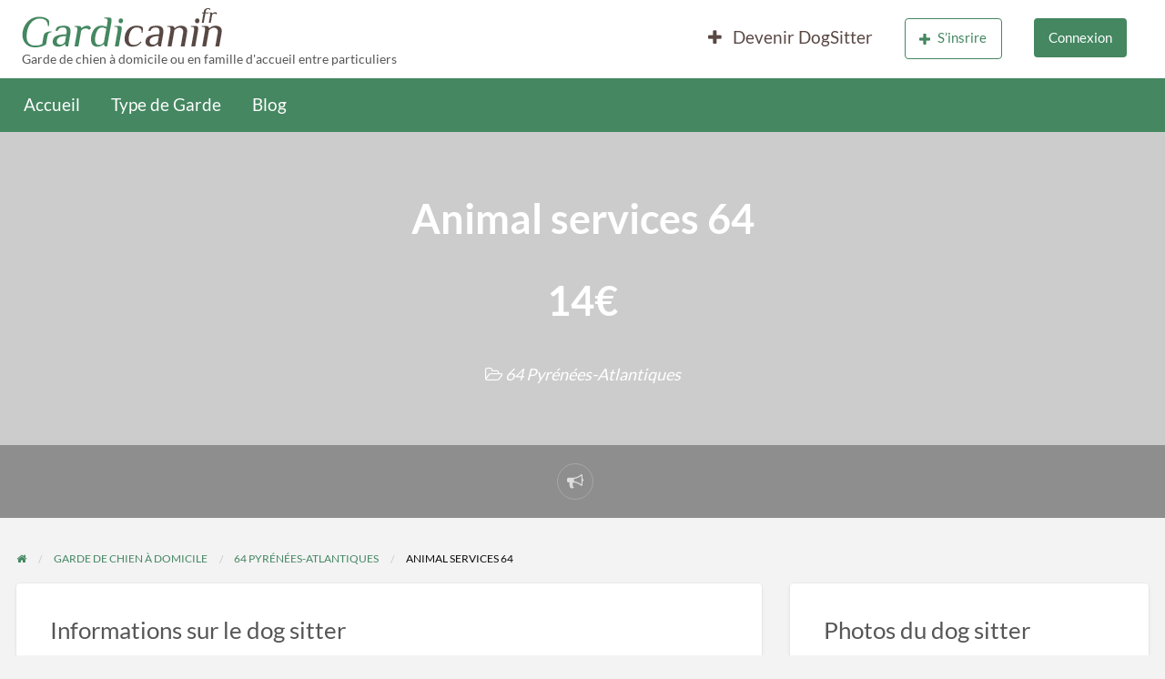

--- FILE ---
content_type: text/html; charset=UTF-8
request_url: https://www.gardicanin.fr/dog-sitter/animal-services-64/
body_size: 15442
content:
<!DOCTYPE html>
<html lang="fr-FR" class="no-js">
	<head>
		<meta charset="UTF-8">
		<meta name="viewport" content="width=device-width, initial-scale=1">

		<link rel="profile" href="http://gmpg.org/xfn/11">
		<title>Dog Sitting à Pau | Contactez Caroline Dog Sitter chez Gardicanin</title>
		<meta name='robots' content='index, follow, max-image-preview:large, max-snippet:-1, max-video-preview:-1' />

	<!-- This site is optimized with the Yoast SEO plugin v23.9 - https://yoast.com/wordpress/plugins/seo/ -->
	<meta name="description" content="Contacter gratuitement animal services 64 pour la garde de votre chien ! Gardicanin vous permet de trouver des dizaines de dog sitter proche de chez vous ou de votre lieu de vacances." />
	<link rel="canonical" href="https://www.gardicanin.fr/dog-sitter/animal-services-64/" />
	<meta property="og:locale" content="fr_FR" />
	<meta property="og:type" content="article" />
	<meta property="og:title" content="Dog Sitting à Pau | Contactez Caroline Dog Sitter chez Gardicanin" />
	<meta property="og:description" content="Contacter gratuitement animal services 64 pour la garde de votre chien ! Gardicanin vous permet de trouver des dizaines de dog sitter proche de chez vous ou de votre lieu de vacances." />
	<meta property="og:url" content="https://www.gardicanin.fr/dog-sitter/animal-services-64/" />
	<meta property="og:site_name" content="Gardicanin" />
	<meta property="article:modified_time" content="2022-01-04T18:06:20+00:00" />
	<meta property="og:image" content="https://www.gardicanin.fr/wp-content/uploads/2020/09/147006.jpg" />
	<meta property="og:image:width" content="918" />
	<meta property="og:image:height" content="517" />
	<meta property="og:image:type" content="image/jpeg" />
	<meta name="twitter:label1" content="Durée de lecture estimée" />
	<meta name="twitter:data1" content="1 minute" />
	<!-- / Yoast SEO plugin. -->


<link rel='dns-prefetch' href='//widgetlogic.org' />
<link rel='dns-prefetch' href='//www.google.com' />
<link rel='dns-prefetch' href='//www.googletagmanager.com' />
<link rel='dns-prefetch' href='//pagead2.googlesyndication.com' />
<link rel="alternate" type="application/rss+xml" title="Gardicanin &raquo; Flux" href="https://www.gardicanin.fr/feed/" />
<link rel="alternate" type="application/rss+xml" title="Gardicanin &raquo; Flux des commentaires" href="https://www.gardicanin.fr/comments/feed/" />
<link rel="alternate" type="application/rss+xml" title="Gardicanin &raquo; Animal services 64 Flux des commentaires" href="https://www.gardicanin.fr/dog-sitter/animal-services-64/feed/" />
<script type="text/javascript">
/* <![CDATA[ */
window._wpemojiSettings = {"baseUrl":"https:\/\/s.w.org\/images\/core\/emoji\/15.0.3\/72x72\/","ext":".png","svgUrl":"https:\/\/s.w.org\/images\/core\/emoji\/15.0.3\/svg\/","svgExt":".svg","source":{"concatemoji":"https:\/\/www.gardicanin.fr\/wp-includes\/js\/wp-emoji-release.min.js?ver=6.6.4"}};
/*! This file is auto-generated */
!function(i,n){var o,s,e;function c(e){try{var t={supportTests:e,timestamp:(new Date).valueOf()};sessionStorage.setItem(o,JSON.stringify(t))}catch(e){}}function p(e,t,n){e.clearRect(0,0,e.canvas.width,e.canvas.height),e.fillText(t,0,0);var t=new Uint32Array(e.getImageData(0,0,e.canvas.width,e.canvas.height).data),r=(e.clearRect(0,0,e.canvas.width,e.canvas.height),e.fillText(n,0,0),new Uint32Array(e.getImageData(0,0,e.canvas.width,e.canvas.height).data));return t.every(function(e,t){return e===r[t]})}function u(e,t,n){switch(t){case"flag":return n(e,"\ud83c\udff3\ufe0f\u200d\u26a7\ufe0f","\ud83c\udff3\ufe0f\u200b\u26a7\ufe0f")?!1:!n(e,"\ud83c\uddfa\ud83c\uddf3","\ud83c\uddfa\u200b\ud83c\uddf3")&&!n(e,"\ud83c\udff4\udb40\udc67\udb40\udc62\udb40\udc65\udb40\udc6e\udb40\udc67\udb40\udc7f","\ud83c\udff4\u200b\udb40\udc67\u200b\udb40\udc62\u200b\udb40\udc65\u200b\udb40\udc6e\u200b\udb40\udc67\u200b\udb40\udc7f");case"emoji":return!n(e,"\ud83d\udc26\u200d\u2b1b","\ud83d\udc26\u200b\u2b1b")}return!1}function f(e,t,n){var r="undefined"!=typeof WorkerGlobalScope&&self instanceof WorkerGlobalScope?new OffscreenCanvas(300,150):i.createElement("canvas"),a=r.getContext("2d",{willReadFrequently:!0}),o=(a.textBaseline="top",a.font="600 32px Arial",{});return e.forEach(function(e){o[e]=t(a,e,n)}),o}function t(e){var t=i.createElement("script");t.src=e,t.defer=!0,i.head.appendChild(t)}"undefined"!=typeof Promise&&(o="wpEmojiSettingsSupports",s=["flag","emoji"],n.supports={everything:!0,everythingExceptFlag:!0},e=new Promise(function(e){i.addEventListener("DOMContentLoaded",e,{once:!0})}),new Promise(function(t){var n=function(){try{var e=JSON.parse(sessionStorage.getItem(o));if("object"==typeof e&&"number"==typeof e.timestamp&&(new Date).valueOf()<e.timestamp+604800&&"object"==typeof e.supportTests)return e.supportTests}catch(e){}return null}();if(!n){if("undefined"!=typeof Worker&&"undefined"!=typeof OffscreenCanvas&&"undefined"!=typeof URL&&URL.createObjectURL&&"undefined"!=typeof Blob)try{var e="postMessage("+f.toString()+"("+[JSON.stringify(s),u.toString(),p.toString()].join(",")+"));",r=new Blob([e],{type:"text/javascript"}),a=new Worker(URL.createObjectURL(r),{name:"wpTestEmojiSupports"});return void(a.onmessage=function(e){c(n=e.data),a.terminate(),t(n)})}catch(e){}c(n=f(s,u,p))}t(n)}).then(function(e){for(var t in e)n.supports[t]=e[t],n.supports.everything=n.supports.everything&&n.supports[t],"flag"!==t&&(n.supports.everythingExceptFlag=n.supports.everythingExceptFlag&&n.supports[t]);n.supports.everythingExceptFlag=n.supports.everythingExceptFlag&&!n.supports.flag,n.DOMReady=!1,n.readyCallback=function(){n.DOMReady=!0}}).then(function(){return e}).then(function(){var e;n.supports.everything||(n.readyCallback(),(e=n.source||{}).concatemoji?t(e.concatemoji):e.wpemoji&&e.twemoji&&(t(e.twemoji),t(e.wpemoji)))}))}((window,document),window._wpemojiSettings);
/* ]]> */
</script>
<style type="text/css" id="custom-theme-colors" >
	
		/* ClassiPress Custom Color Scheme */
		.theme-custom a {
			color: #448761;
		}
		.theme-custom a:hover, .theme-custom a:focus {
			color: #3b7655;
		}
		.theme-custom .button {
			background-color: #448761;
			color: #FEFEFE;
		}
		.theme-custom .button:hover, .theme-custom .button:focus {
			background-color: #3b7655;
			color: #FEFEFE;
		}
		.theme-custom .button.primary {
			background-color: #448761;
		}
		.theme-custom .button.primary:hover, .theme-custom .button.primary:focus {
			background-color: #3b7655;
			color: #FEFEFE;
		}
		.theme-custom .button.hollow {
			border-color: #448761;
			color: #448761;
			background-color: transparent;
		}
		.theme-custom .button.hollow:hover, .theme-custom .button.hollow:focus {
			background-color: #3b7655;
			border-color: #3b7655;
			color: #FEFEFE;
		}
		.theme-custom .button.hollow.primary {
			border-color: #448761;
			color: #448761;
		}
		.theme-custom .button.hollow.primary:hover, .theme-custom .button.hollow.primary:focus {
			border-color: #3b7655;
			color: #3b7655;
		}
		.theme-custom .button.disabled:hover, .theme-custom .button.disabled:focus {
			background-color: #448761;
		}
		.theme-custom .button.disabled.primary:hover, .theme-custom .button.disabled.primary:focus {
			background-color: #448761;
		}
		.theme-custom .accordion-title {
			color: #448761;
		}
		.theme-custom .is-accordion-submenu-parent > a::after {
			border-color: #448761 transparent transparent;
		}
		.theme-custom .badge {
			background: #448761;
		}
		.theme-custom .breadcrumbs a {
			color: #448761;
		}
		.theme-custom .button-group.primary .button {
			background-color: #448761;
		}
		.theme-custom .button-group.primary .button:hover, .theme-custom .button-group.primary .button:focus {
			background-color: #3b7655;
			color: #FEFEFE;
		}
		.theme-custom .menu .active > a {
			background: #448761;
		}
		.theme-custom .is-drilldown-submenu-parent > a::after {
			border-color: transparent transparent transparent #448761;
		}
		.theme-custom .js-drilldown-back > a::before {
			border-color: transparent #448761 transparent transparent;
		}
		.theme-custom .dropdown.menu > li.is-dropdown-submenu-parent > a::after {
			border-color: #448761 transparent transparent;
		}
		.theme-custom .dropdown.menu.vertical > li.opens-left > a::after {
			border-color: transparent #448761 transparent transparent;
		}
		.theme-custom .dropdown.menu.vertical > li.opens-right > a::after {
			border-color: transparent transparent transparent #448761;
		}
		.theme-custom .dropdown.menu.medium-horizontal > li.is-dropdown-submenu-parent > a::after {
			border-color: #448761 transparent transparent;
		}
		.theme-custom .dropdown.menu.medium-vertical > li.opens-left > a::after {
			border-color: transparent #448761 transparent transparent;
		}
		.theme-custom .dropdown.menu.medium-vertical > li.opens-right > a::after {
			border-color: transparent transparent transparent #448761;
		}
		.theme-custom .dropdown.menu.large-horizontal > li.is-dropdown-submenu-parent > a::after {
			border-color: #448761 transparent transparent;
		}
		.theme-custom .dropdown.menu.large-vertical > li.opens-left > a::after {
			border-color: transparent #448761 transparent transparent;
		}
		.theme-custom .dropdown.menu.large-vertical > li.opens-right > a::after {
			border-color: transparent transparent transparent #448761;
		}
		.theme-custom .is-dropdown-submenu .is-dropdown-submenu-parent.opens-left > a::after {
			border-color: transparent #448761 transparent transparent;
		}
		.theme-custom .is-dropdown-submenu .is-dropdown-submenu-parent.opens-right > a::after {
			border-color: transparent transparent transparent #448761;
		}
		.theme-custom .pagination .current {
			background: #448761;
		}
		.theme-custom .pagination .current a:hover, .theme-custom .pagination .current a:focus, .theme-custom .pagination .current a:active {
			color: inherit;
			background: #448761;
		}
		.theme-custom .progress.primary .progress-meter {
			background-color: #448761;
		}
		.theme-custom .progress-meter {
			background-color: #448761;
		}
		.theme-custom .slider-handle {
			background-color: #448761;
		}
		.theme-custom input:checked ~ .switch-paddle {
			background: #448761;
		}
		.theme-custom .tabs.primary {
			border-bottom: 3px solid #448761 !important;
		}
		.theme-custom .tabs.primary > .tabs-title > a[aria-selected='true'] {
			background: #448761;
			color: #FEFEFE;
		}
		.theme-custom .tabs.primary > .tabs-title > a:hover, .theme-custom .tabs.primary > .tabs-title > a:focus {
			background: #3b7655;
			color: #FEFEFE;
		}
		.theme-custom .progress-indicator > li.is-complete {
			color: #448761;
		}
		.theme-custom .progress-indicator > li.is-complete::before, .theme-custom .progress-indicator > li.is-complete::after {
			background: #448761;
		}
		.theme-custom .progress-indicator > li.is-complete span {
			color: #448761;
		}
		.theme-custom .progress-indicator > li.is-current {
			color: #77ba94;
		}
		.theme-custom .progress-indicator > li.is-current::before {
			background: #77ba94;
		}
		.theme-custom .progress-indicator > li.is-current span {
			color: #77ba94;
		}
		.theme-custom #top-bar-secondary {
			background-color: #448761;
		}
		.theme-custom #top-bar-secondary #menu-header > .menu-item > a {
			color: #FEFEFE;
		}
		.theme-custom #topcontrol {
			background: #448761;
		}
		.theme-custom #topcontrol:hover {
			background: #3b7655;
		}
		.theme-custom .price-wrap .tag-head {
			background: #448761;
		}
		.theme-custom .refine-categories-list-label::after {
			border-color: #448761 transparent transparent;
		}
	</style>
		<link rel="preload" href="https://www.gardicanin.fr/wp-content/themes/classipress/theme-framework/lib/font-awesome/fonts/fontawesome-webfont.woff2?v=4.7.0" as="font" type="font/woff2" crossorigin="anonymous">
		<link data-minify="1" rel='stylesheet' id='local-fonts-css' href='https://www.gardicanin.fr/wp-content/cache/min/1/wp-content/plugins/awp-optimize/css/font-faces.css?ver=1722661669' type='text/css' media='all' />
<link data-minify="1" rel='stylesheet' id='tweaks-css' href='https://www.gardicanin.fr/wp-content/cache/min/1/wp-content/plugins/awp-optimize/css/tweaks.css?ver=1722661669' type='text/css' media='all' />
<style id='wp-emoji-styles-inline-css' type='text/css'>

	img.wp-smiley, img.emoji {
		display: inline !important;
		border: none !important;
		box-shadow: none !important;
		height: 1em !important;
		width: 1em !important;
		margin: 0 0.07em !important;
		vertical-align: -0.1em !important;
		background: none !important;
		padding: 0 !important;
	}
</style>
<link rel='stylesheet' id='wp-block-library-css' href='https://www.gardicanin.fr/wp-includes/css/dist/block-library/common.min.css?ver=6.6.4' type='text/css' media='all' />
<link data-minify="1" rel='stylesheet' id='block-widget-css' href='https://www.gardicanin.fr/wp-content/cache/min/1/wp-content/plugins/widget-logic/block_widget/css/widget.css?ver=1724187877' type='text/css' media='all' />
<link rel='stylesheet' id='classic-theme-styles-css' href='https://www.gardicanin.fr/wp-includes/css/classic-themes.min.css?ver=6.6.4' type='text/css' media='all' />
<link rel='stylesheet' id='parent-style-css' href='https://www.gardicanin.fr/wp-content/themes/classipress/style.css?ver=6.6.4' type='text/css' media='all' />
<link rel='stylesheet' id='foundation-css' href='https://www.gardicanin.fr/wp-content/themes/classipress/assets/css/foundation.min.css?ver=6.2.4' type='text/css' media='all' />
<link rel='stylesheet' id='slick-css' href='https://www.gardicanin.fr/wp-content/themes/classipress/assets/js/lib/slick/slick.min.css?ver=1.6.0' type='text/css' media='all' />
<link data-minify="1" rel='stylesheet' id='slick-theme-css' href='https://www.gardicanin.fr/wp-content/cache/min/1/wp-content/themes/classipress/assets/js/lib/slick/slick-theme.min.css?ver=1722661669' type='text/css' media='all' />
<link data-minify="1" rel='stylesheet' id='font-awesome-css' href='https://www.gardicanin.fr/wp-content/cache/min/1/wp-content/themes/classipress/theme-framework/lib/font-awesome/css/font-awesome.min.css?ver=1722661669' type='text/css' media='all' />
<link rel='stylesheet' id='at-main-css' href='https://www.gardicanin.fr/wp-content/themes/classipress/assets/css/style.min.css?ver=4.2.8' type='text/css' media='all' />
<style id='at-main-inline-css' type='text/css'>

		/* ClassiPress Header Background Color */
		.header #top-bar-primary {
			background-color: #FFFFFF;
		}
		.header #top-bar-primary {
			border-bottom: 1px solid #f2f2f2;
		}
	

		/* ClassiPress Primary Header Text Color */
		#top-bar-primary {
			color: #565656;
		}
	

		/* ClassiPress Footer Background Color */
		#footer {
			background-color: #594844;
		}
	

		/* ClassiPress Fonts */
		
			body {
				font-family: 'Lato', sans-serif;
			}
		
			.h1, .h2, .h3, .h4, .h5, .h6, h1, h2, h3, h4, h5, h6 {
				font-family: 'Lato', sans-serif;
			}
		
	

		/* Header Site Title */
		.header .site-title {
			clip: rect(1px, 1px, 1px, 1px);
			position: absolute;
		}
	
</style>
<style id='rocket-lazyload-inline-css' type='text/css'>
.rll-youtube-player{position:relative;padding-bottom:56.23%;height:0;overflow:hidden;max-width:100%;}.rll-youtube-player:focus-within{outline: 2px solid currentColor;outline-offset: 5px;}.rll-youtube-player iframe{position:absolute;top:0;left:0;width:100%;height:100%;z-index:100;background:0 0}.rll-youtube-player img{bottom:0;display:block;left:0;margin:auto;max-width:100%;width:100%;position:absolute;right:0;top:0;border:none;height:auto;-webkit-transition:.4s all;-moz-transition:.4s all;transition:.4s all}.rll-youtube-player img:hover{-webkit-filter:brightness(75%)}.rll-youtube-player .play{height:100%;width:100%;left:0;top:0;position:absolute;background:url(https://www.gardicanin.fr/wp-content/plugins/wp-rocket/assets/img/youtube.png) no-repeat center;background-color: transparent !important;cursor:pointer;border:none;}
</style>
<link data-minify="1" rel='stylesheet' id='acf_forms_style-css' href='https://www.gardicanin.fr/wp-content/cache/min/1/wp-content/plugins/advanced-custom-fields-for-ClassiPress/css/acf-default-single-ad.css?ver=1722661678' type='text/css' media='all' />
<script type="text/javascript" id="jquery-core-js-extra">
/* <![CDATA[ */
var AppThemes = {"ajaxurl":"\/wp-admin\/admin-ajax.php","current_url":"https:\/\/www.gardicanin.fr\/dog-sitter\/animal-services-64\/"};
/* ]]> */
</script>
<script type="text/javascript" src="https://www.gardicanin.fr/wp-includes/js/jquery/jquery.min.js?ver=3.7.1" id="jquery-core-js"></script>
<script type="text/javascript" src="https://www.gardicanin.fr/wp-includes/js/jquery/jquery-migrate.min.js?ver=3.4.1" id="jquery-migrate-js"></script>
<script type="text/javascript" id="jquery-js-after">
/* <![CDATA[ */
var AppThemes = {"ajaxurl":"\/wp-admin\/admin-ajax.php","current_url":"https:\/\/www.gardicanin.fr\/dog-sitter\/animal-services-64\/"};
/* ]]> */
</script>
<script type="text/javascript" src="https://www.gardicanin.fr/wp-content/themes/classipress/framework/js/validate/jquery.validate.min.js?ver=1.15.0" id="validate-js"></script>
<script type="text/javascript" id="validate-lang-js-extra">
/* <![CDATA[ */
var validateL10n = {"required":"This field is required.","remote":"Please fix this field.","email":"Please enter a valid email address.","url":"Please enter a valid URL.","date":"Please enter a valid date.","dateISO":"Please enter a valid date (ISO).","number":"Please enter a valid number.","digits":"Please enter only digits.","creditcard":"Please enter a valid credit card number.","equalTo":"Please enter the same value again.","maxlength":"Please enter no more than {0} characters.","minlength":"Please enter at least {0} characters.","rangelength":"Please enter a value between {0} and {1} characters long.","range":"Please enter a value between {0} and {1}.","max":"Please enter a value less than or equal to {0}.","min":"Please enter a value greater than or equal to {0}."};
/* ]]> */
</script>
<script type="text/javascript" src="https://www.gardicanin.fr/wp-content/themes/classipress/framework/js/validate/jquery.validate-lang.js?ver=6.6.4" id="validate-lang-js"></script>
<link rel="https://api.w.org/" href="https://www.gardicanin.fr/wp-json/" /><link rel="EditURI" type="application/rsd+xml" title="RSD" href="https://www.gardicanin.fr/xmlrpc.php?rsd" />
<link rel="alternate" title="oEmbed (JSON)" type="application/json+oembed" href="https://www.gardicanin.fr/wp-json/oembed/1.0/embed?url=https%3A%2F%2Fwww.gardicanin.fr%2Fdog-sitter%2Fanimal-services-64%2F" />
<link rel="alternate" title="oEmbed (XML)" type="text/xml+oembed" href="https://www.gardicanin.fr/wp-json/oembed/1.0/embed?url=https%3A%2F%2Fwww.gardicanin.fr%2Fdog-sitter%2Fanimal-services-64%2F&#038;format=xml" />
<meta name="generator" content="Site Kit by Google 1.170.0" />
	<meta name="generator" content="ClassiPress 4.2.8" />
<link rel="pingback" href="https://www.gardicanin.fr/xmlrpc.php">
<link rel="alternate" type="application/rss+xml" title="RSS 2.0" href="https://www.gardicanin.fr/feed/?post_type=ad_listing">
<!-- Start AppThemes json-ld structured data -->
<script type="application/ld+json">
[
    {
        "@context": "http://schema.org",
        "@type": "Offer",
        "category": "Garde de chien à domicile/64 Pyrénées-Atlantiques/",
        "offeredBy": {
            "@type": "Person",
            "name": "animal services 64"
        },
        "price": "14",
        "priceCurrency": "€",
        "description": "Amoureuse des animaux depuis mon plus jeune âge et soucieuse de leur bien être j'ai créé animal services 64 en 2017 car il n'y avait pas de professionnels dans mon…",
        "image": {
            "@type": "ImageObject",
            "height": 517,
            "width": 918,
            "name": "1",
            "url": "https://www.gardicanin.fr/wp-content/uploads/2020/09/147006.jpg"
        },
        "name": "Animal services 64",
        "url": "https://www.gardicanin.fr/dog-sitter/animal-services-64/"
    }
]
</script>
<!-- End AppThemes json-ld structured data -->
<meta property="og:type" content="article" />
<meta property="og:locale" content="fr_FR" />
<meta property="og:site_name" content="Gardicanin" />
<meta property="og:image" content="https://www.gardicanin.fr/wp-content/uploads/2020/09/147006.jpg" />
<meta property="og:url" content="https://www.gardicanin.fr/dog-sitter/animal-services-64/" />
<meta property="og:title" content="Animal services 64" />
<meta property="og:description" content="Amoureuse des animaux depuis mon plus jeune âge et soucieuse de leur bien être j&#039;ai créé animal services 64 en 2017 car il n&#039;y avait pas de professionnels dans mon agglomération. Je propose ..." />
<meta property="article:published_time" content="2020-09-15T08:55:10+00:00" />
<meta property="article:modified_time" content="2022-01-04T18:06:20+00:00" />
<meta property="article:author" content="https://www.gardicanin.fr/author/caro64/" />

<!-- Balises Meta Google AdSense ajoutées par Site Kit -->
<meta name="google-adsense-platform-account" content="ca-host-pub-2644536267352236">
<meta name="google-adsense-platform-domain" content="sitekit.withgoogle.com">
<!-- Fin des balises Meta End Google AdSense ajoutées par Site Kit -->
<style type="text/css">.recentcomments a{display:inline !important;padding:0 !important;margin:0 !important;}</style>
<!-- Extrait Google Tag Manager ajouté par Site Kit -->
<script type="text/javascript">
/* <![CDATA[ */

			( function( w, d, s, l, i ) {
				w[l] = w[l] || [];
				w[l].push( {'gtm.start': new Date().getTime(), event: 'gtm.js'} );
				var f = d.getElementsByTagName( s )[0],
					j = d.createElement( s ), dl = l != 'dataLayer' ? '&l=' + l : '';
				j.async = true;
				j.src = 'https://www.googletagmanager.com/gtm.js?id=' + i + dl;
				f.parentNode.insertBefore( j, f );
			} )( window, document, 'script', 'dataLayer', 'GTM-NWH8W2' );
			
/* ]]> */
</script>

<!-- End Google Tag Manager snippet added by Site Kit -->

<!-- Extrait Google AdSense ajouté par Site Kit -->
<script type="text/javascript" async="async" src="https://pagead2.googlesyndication.com/pagead/js/adsbygoogle.js?client=ca-pub-6696118570609094&amp;host=ca-host-pub-2644536267352236" crossorigin="anonymous"></script>

<!-- End Google AdSense snippet added by Site Kit -->
<link rel="icon" href="https://www.gardicanin.fr/wp-content/uploads/2020/07/favicon-gardicanin-50x50.png" sizes="32x32" />
<link rel="icon" href="https://www.gardicanin.fr/wp-content/uploads/2020/07/favicon-gardicanin-250x250.png" sizes="192x192" />
<link rel="apple-touch-icon" href="https://www.gardicanin.fr/wp-content/uploads/2020/07/favicon-gardicanin-250x250.png" />
<meta name="msapplication-TileImage" content="https://www.gardicanin.fr/wp-content/uploads/2020/07/favicon-gardicanin.png" />
		<style type="text/css" id="wp-custom-css">
			.top-bar ul {font-size: 1.1rem;}
.top-bar li.menu-item a {color: #594844;}
.parent-cat {font-size: 0.9rem;}
.listing-cats .sub-cat-list {font-size: 0.8rem;}

[type='search'] {padding: 0 0.5rem;}

.search-keywords-wrap {
    display: none;
}
.search-location-wrap {width:40%;}
.search-category-wrap {width:40%;}

.listing-custom-fields {font-size: 14px; line-height: 2px;}

table.listing-custom-fields td {padding: 6px 0;}

.listing-custom-fields { line-height: 16px;}

@media screen and (min-width: 700px) {
.home-widget {
    margin: 3em 0 !important;
}
}

@media screen and (min-width: 800px) {
.home-widget {
    margin: 3em 0 0 0 !important;
}
}
.hero-listing a {color:#fff;}
#custom_html-7 .custom-html-widget {margin-left:3%;}

@media screen and (min-width: 40em) {
.listing-wrap article.display-list {
    height: 12.3rem;
}
}
.grd {color:#448761;}
#footer .grd {color: rgba(255,255,255,0.7);}
.grd:hover {
    text-decoration: underline;
    cursor: pointer;
}
#footer .listing-cats .sub-cat-list a {color: #fbb02d;}
#footer .listing-cats a {color: #ffffff;}
.cassiope {min-width: 200%;}
label {color: #d6d6d6 !important;}
#primary label {color: #0A0A0A !important;}
.text-muted {display:none;}
.akismet_comment_form_privacy_notice {display:none;}

@media screen and (max-width: 760px) {
	#main {margin-bottom: 30px;}}

#list_featured_ad {display:none;}
.entry-meta {display:none;}
h1.h4 {font-size: 1.975rem;}

@media screen and (min-width: 40em)
.medium-1 {
    width:100%!important;
}		</style>
		<noscript><style id="rocket-lazyload-nojs-css">.rll-youtube-player, [data-lazy-src]{display:none !important;}</style></noscript>		
				<meta name="generator" content="WP Rocket 3.20.1.2" data-wpr-features="wpr_minify_js wpr_lazyload_images wpr_lazyload_iframes wpr_image_dimensions wpr_minify_css wpr_desktop" /></head>

	<body class="ad_listing-template-default single single-ad_listing postid-3899 wp-custom-logo theme-custom">

		
		<div class="off-canvas-wrapper">

			<div class="off-canvas-wrapper-inner" data-off-canvas-wrapper>

				<!-- off-canvas left menu -->
<div class="off-canvas dark position-left" id="offCanvasLeft" data-off-canvas data-position="left">

	<!-- Close button -->
	<button class="close-button" aria-label="Close menu" type="button" data-close>
		<span aria-hidden="true">&times;</span>
	</button>

	<ul class="mobile-ofc vertical menu">
		<li class="title">Gardicanin</li>
	</ul>

	<!-- Menu -->
		
	<!-- Menu -->
		<div class="mobile-hr"></div><ul id="menu-header" class="menu medium-horizontal vertical" data-responsive-menu="accordion medium-dropdown" data-close-on-click-inside="false"><li id="menu-item-82" class="menu-item menu-item-type-custom menu-item-object-custom menu-item-home menu-item-82"><a href="https://www.gardicanin.fr/">Accueil</a></li>
<li id="menu-item-3357" class="menu-item menu-item-type-custom menu-item-object-custom menu-item-has-children menu-item-3357"><a href="/dog-sitter/">Type de Garde</a>
<ul class="vertical menu">
	<li id="menu-item-3358" class="menu-item menu-item-type-custom menu-item-object-custom menu-item-3358"><a href="/garde-chien/domicile/">Garde de chien à domicile</a></li>
	<li id="menu-item-3359" class="menu-item menu-item-type-custom menu-item-object-custom menu-item-3359"><a href="/garde-chien/famille-accueil/">Garde de chien en famille d&rsquo;accueil</a></li>
</ul>
</li>
<li id="menu-item-84" class="menu-item menu-item-type-post_type menu-item-object-page current_page_parent menu-item-84"><a href="https://www.gardicanin.fr/blog/">Blog</a></li>
</ul>
</div>

<!-- off-canvas right menu -->
<div class="off-canvas dark position-right" id="offCanvasRight" data-off-canvas data-position="right">

	<!-- Close button -->
	<button class="close-button" aria-label="Close menu" type="button" data-close>
		<span aria-hidden="true">&times;</span>
	</button>

	<ul class="mobile-ofc vertical menu">
		<li class="title">Gardicanin</li>
	</ul>

	<!-- Menu -->
		
	<!-- Menu -->
		<div class="mobile-hr"></div><div class="top-bar-right"><ul id="menu-top-bar" class="menu medium-horizontal vertical" data-responsive-menu="accordion medium-dropdown" data-close-on-click-inside="false"><li id="menu-item-2667" class="menu-item menu-item-type-post_type menu-item-object-page menu-item-2667"><a href="https://www.gardicanin.fr/create-listing/"><i class="fa fa-plus"></i> Devenir DogSitter</a></li>
<li id="menu-item-4012" class="menu-item menu-item-type-custom menu-item-object-custom menu-item-has-children menu-item-4012">
<ul class="vertical menu">
	<li id="menu-item-4013" class="menu-item menu-item-type-post_type menu-item-object-page menu-item-4013"><a href="https://www.gardicanin.fr/dashboard/"><i class="fa fa-list" aria-hidden="true"></i> Tableau de bord</a></li>
	<li id="menu-item-4014" class="menu-item menu-item-type-post_type menu-item-object-page menu-item-4014"><a href="https://www.gardicanin.fr/profile/"><i class="fa fa-user" aria-hidden="true"></i> Modifier mon compte</a></li>
	<li id="menu-item-4015" class="menu-item menu-item-type-custom menu-item-object-custom menu-item-4015"></li>
	<li id="menu-item-4016" class="menu-item menu-item-type-custom menu-item-object-custom menu-item-4016"></li>
</ul>
</li>
<li id="menu-item-4017" class="menu-item menu-item-type-custom menu-item-object-custom menu-item-4017"><a href="https://www.gardicanin.fr/sinscrire/"><button class="button hollow"><i class="fa fa-plus"></i>S&rsquo;insrire</button></a></li>
<li id="menu-item-4794" class="menu-item menu-item-type-custom menu-item-object-custom menu-item-4794"><a href="https://www.gardicanin.fr/connexion/?redirect_to=https%3A%2F%2Fwww.gardicanin.fr%2Fdog-sitter%2Fanimal-services-64%2F"><button class="button">Connexion </button></a></li>
</ul></div>
</div>

				<div id="content" class="off-canvas-content" data-off-canvas-content>

					
										
<header class="header" role="banner">

	
<div class="custom-header">

		<div class="custom-header-media">

			
		</div>

</div><!-- .custom-header -->

	<div id="first-top-bar" class="top-bar" role="navigation">

	<div class="row column expanded">

		
		
	</div><!-- .row -->

</div><!-- .top-bar -->

	<div id="top-bar-primary" class="top-bar" role="navigation">

	<div class="row column expanded">

		<div class="primary-header-wrap">

			<div class="site-branding">

				<a href="https://www.gardicanin.fr/" class="custom-logo-link" rel="home"><img width="220" height="43" src="https://www.gardicanin.fr/wp-content/uploads/2020/07/gardicanin.png" class="custom-logo" alt="Gardicanin" decoding="async" srcset="https://www.gardicanin.fr/wp-content/uploads/2020/07/gardicanin.png 220w, https://www.gardicanin.fr/wp-content/uploads/2020/07/gardicanin-200x39.png 200w" sizes="(max-width: 220px) 100vw, 220px" /></a>
					<span class="h1 site-title">
						<a href="https://www.gardicanin.fr/" title="Gardicanin" rel="home">
							Gardicanin						</a>
					</span>

				
				<p class="site-description">Garde de chien à domicile ou en famille d&#039;accueil entre particuliers</p>

			</div><!-- .site-branding -->

			<div class="top-bar-left">

				
				<aside id="cp_468_ads-1" class="widget-header widget_cp_468_ads">
</aside>
			</div>

			<nav class="top-bar-right"><ul id="menu-top-bar" class="menu medium-horizontal vertical" data-responsive-menu="accordion medium-dropdown" data-close-on-click-inside="false"><li class="menu-item menu-item-type-post_type menu-item-object-page menu-item-2667"><a href="https://www.gardicanin.fr/create-listing/"><i class="fa fa-plus"></i> Devenir DogSitter</a></li>
<li class="menu-item menu-item-type-custom menu-item-object-custom menu-item-has-children menu-item-4012">
<ul class="vertical menu">
	<li class="menu-item menu-item-type-post_type menu-item-object-page menu-item-4013"><a href="https://www.gardicanin.fr/dashboard/"><i class="fa fa-list" aria-hidden="true"></i> Tableau de bord</a></li>
	<li class="menu-item menu-item-type-post_type menu-item-object-page menu-item-4014"><a href="https://www.gardicanin.fr/profile/"><i class="fa fa-user" aria-hidden="true"></i> Modifier mon compte</a></li>
	<li class="menu-item menu-item-type-custom menu-item-object-custom menu-item-4015"></li>
	<li class="menu-item menu-item-type-custom menu-item-object-custom menu-item-4016"></li>
</ul>
</li>
<li class="menu-item menu-item-type-custom menu-item-object-custom menu-item-4017"><a href="https://www.gardicanin.fr/sinscrire/"><button class="button hollow"><i class="fa fa-plus"></i>S&rsquo;insrire</button></a></li>
<li class="menu-item menu-item-type-custom menu-item-object-custom menu-item-4794"><a href="https://www.gardicanin.fr/connexion/?redirect_to=https%3A%2F%2Fwww.gardicanin.fr%2Fdog-sitter%2Fanimal-services-64%2F"><button class="button">Connexion </button></a></li>
</ul></nav>
		</div><!-- .primary-header-wrap -->

	</div><!-- .row -->

</div><!-- .top-bar -->

	<nav id="top-bar-secondary" class="top-bar" role="navigation">

	<div class="row">

		<ul id="menu-header" class="menu medium-horizontal vertical" data-responsive-menu="accordion medium-dropdown" data-close-on-click-inside="false"><li class="menu-item menu-item-type-custom menu-item-object-custom menu-item-home menu-item-82"><a href="https://www.gardicanin.fr/">Accueil</a></li>
<li class="menu-item menu-item-type-custom menu-item-object-custom menu-item-has-children menu-item-3357"><a href="/dog-sitter/">Type de Garde</a>
<ul class="vertical menu">
	<li class="menu-item menu-item-type-custom menu-item-object-custom menu-item-3358"><a href="/garde-chien/domicile/">Garde de chien à domicile</a></li>
	<li class="menu-item menu-item-type-custom menu-item-object-custom menu-item-3359"><a href="/garde-chien/famille-accueil/">Garde de chien en famille d&rsquo;accueil</a></li>
</ul>
</li>
<li class="menu-item menu-item-type-post_type menu-item-object-page current_page_parent menu-item-84"><a href="https://www.gardicanin.fr/blog/">Blog</a></li>
</ul>
	</div><!-- .row -->

</nav><!-- .top-bar -->

	<!-- off-canvas title bar -->
<div class="title-bar" data-responsive-toggle="wide-menu" data-hide-for="medium">

	<div class="title-bar-left">
		<button class="menu-icon" type="button" data-open="offCanvasLeft"></button>
		<span class="title-bar-title">
			<a href="https://www.gardicanin.fr/" title="Gardicanin" rel="home">
				Gardicanin			</a>
		</span>
	</div>

	<div class="title-bar-right">
		<button class="menu-icon" type="button" data-open="offCanvasRight"></button>
	</div>

</div>

</header> <!-- .header -->
					
										
		
		<main role="main">

			
			<article id="post-3899" class="content-main  post-3899 ad_listing type-ad_listing status-publish has-post-thumbnail hentry ad_cat-dept-pyrenees-atlantiques ad_tag-pau">

				
<div style="" class="hero-listing listing-cover text-center no-image">

	<div class="hero-listing-wrap row text-center">

		<div class="columns">

			<header class="entry-header">

				
				<h1 class="entry-title">Animal services 64</h1>	<p class="entry-title cp_price">14€</p>

	<!--<div class="entry-categories">
			</div> .entry-categories -->

				
				<div class="entry-actions">
									</div><!-- .entry-actions -->

				<div class="entry-meta-sub">

					<span class="entry-category">
						<i class="fa fa-folder-open-o" aria-hidden="true"></i> <a href="https://www.gardicanin.fr/garde-chien/domicile/dept-pyrenees-atlantiques/" rel="tag">64 Pyrénées-Atlantiques</a>					</span>

					
					
				</div> <!-- .entry-meta-sub -->

			</header>

		</div> <!-- .columns -->

	</div> <!-- .row -->

	
<div class="hero-listing-bar">

	<div class="row">

		<div class="columns">

			<a href="#" data-open="reports_modal_form" class="reports_form_link listing-icon" title="Report problem"><i class="fa fa-bullhorn"></i><span class="screen-reader-text">Report problem</span></a><div class="report-form reveal" id="reports_modal_form" data-reveal><div class="reports_message"><span class="spinner"></span>Processing your request, Please wait....</div><div class="reports_form"><form method="post" enctype="text/plain"><select name="report"><option value="Offensive Content">Offensive Content</option><option value="Invalid Offer">Invalid Offer</option><option value="Spam">Spam</option><option value="Other">Other</option></select><input type="submit" name="submit" value="Report" /><input type="hidden" name="type" value="post" /><input type="hidden" name="id" value="3899" /><input type="hidden" name="nonce" value="27a22dd250" /></form></div><button class="close-button" data-close aria-label="Close modal" type="button"><span aria-hidden="true">&times;</span></button></div>
		</div> <!-- .columns -->

	</div> <!-- .row -->

</div> <!-- .hero-listing-bar -->

</div>

				<div id="primary" class="content-area row">

					<div class="columns">

						

<div id="breadcrumb" class="row columns">

	<nav role="navigation" aria-label="Breadcrumbs" class="breadcrumb-trail" itemprop="breadcrumb"><ul class="trail-items breadcrumbs" itemscope itemtype="https://schema.org/BreadcrumbList"><meta name="numberOfItems" content="4" /><meta name="itemListOrder" content="Ascending" /><li itemprop="itemListElement" itemscope itemtype="https://schema.org/ListItem" class="trail-item trail-begin"><a href="https://www.gardicanin.fr/" rel="home" itemprop="item"><span itemprop="name"><span aria-hidden="true" style="display: none;">Home</span><i class="fa fa-home"></i></span></a><meta itemprop="position" content="1" /></li>
  <li itemprop="itemListElement" itemscope itemtype="https://schema.org/ListItem" class="trail-item"><a href="https://www.gardicanin.fr/garde-chien/domicile/" itemprop="item"><span itemprop="name">Garde de chien à domicile</span></a><meta itemprop="position" content="2" /></li>
  <li itemprop="itemListElement" itemscope itemtype="https://schema.org/ListItem" class="trail-item"><a href="https://www.gardicanin.fr/garde-chien/domicile/dept-pyrenees-atlantiques/" itemprop="item"><span itemprop="name">64 Pyrénées-Atlantiques</span></a><meta itemprop="position" content="3" /></li>
  <li itemprop="itemListElement" itemscope itemtype="https://schema.org/ListItem" class="trail-item trail-end"><span itemprop="name">Animal services 64</span><meta itemprop="position" content="4" /></li></ul></nav>
</div>


					</div>

					
					<div id="main" class="site-main m-large-7 large-8 columns">

						
						
						<section id="cp_widget_listing_custom_fields-1" class="widget widget-listing widget_cp_widget_listing_custom_fields"><h2 class="widget-title widget-title-listing %s">Informations sur le dog sitter</h2><table class="listing-custom-fields"><tbody><tr id="cp_zipcode" class=""><td class="listing-custom-field-title">Code postal</td><td class="listing-custom-field-value">64000</td></tr><tr id="cp_city" class=""><td class="listing-custom-field-title">Ville</td><td class="listing-custom-field-value">Pau</td></tr><tr id="cp_numro_siren" class=""><td class="listing-custom-field-title">Numéro SIREN</td><td class="listing-custom-field-value">830521902</td></tr><tr id="cp_nombre_de_promenade" class=""><td class="listing-custom-field-title">Nombre de promenade</td><td class="listing-custom-field-value">4</td></tr><tr id="cp_dure_de_la_promenade" class=""><td class="listing-custom-field-title">Durée de la promenade</td><td class="listing-custom-field-value">30 minutes</td></tr><tr id="cp_je_propose_des_exercices" class=""><td class="listing-custom-field-title">Je propose des exercices</td><td class="listing-custom-field-value">Oui</td></tr><tr id="cp_vhicule_durgence" class=""><td class="listing-custom-field-title">Véhicule d&#039;urgence</td><td class="listing-custom-field-value">Oui</td></tr><tr id="cp_prnom" class=""><td class="listing-custom-field-title">Prénom</td><td class="listing-custom-field-value">Caroline</td></tr><tr id="cp_tlphone_fixe" class=""><td class="listing-custom-field-title">Téléphone</td><td class="listing-custom-field-value"><span id="numabplus" style="cursor:pointer;color:#F17C36;font-size:14px;" onclick="afficheNumero('0671478872');"><b>[Afficher le Num&eacute;ro]</b></span></td></tr><tr id="cp_price" class=""><td class="listing-custom-field-title">Tarif pour 24h</td><td class="listing-custom-field-value">14</td></tr></tbody></table></section><section id="cp_widget_listing_content-1" class="widget widget-listing widget_cp_widget_listing_content"><h2 class="widget-title widget-title-listing %s">Présentation</h2><p>Amoureuse des animaux depuis mon plus jeune âge et soucieuse de leur bien être j&rsquo;ai créé animal services 64 en 2017 car il n&rsquo;y avait pas de professionnels dans mon agglomération.</p>
<p>Je propose différents services comme les visites à domicile, les balades, le transport , l&rsquo;éducation canine et de l&rsquo;agility.<br />
Je fais parti d&rsquo;un club canin depuis 2005 et suis éducatrice depuis 2008.</p>
<p>Je suis titulaire du certificat de capacité (chiens, chats et autres animaux domestiques) et du TAV (transport animaux vivant).</p><div class='code-block code-block-1' style='margin: 8px 0; clear: both;'>
<ins class="adsbygoogle"
     style="display:block; text-align:center;"
     data-ad-layout="in-article"
     data-ad-format="fluid"
     data-ad-client="ca-pub-6696118570609094"
     data-ad-slot="3284431827"></ins>
<script>
     (adsbygoogle = window.adsbygoogle || []).push({});
</script></div>

<p>Je me déplace dans un rayon de 40km pour les visites et balades ( le tarif varie en fonction du kilométrage)<br />
Pour l&rsquo;éducation et l&rsquo;agility je possède un terrain sécurisé.</p>
<!-- CONTENT END 1 -->
		<footer class="entry-footer">
				<div class="text-muted text-small">
		<p id="cp_listed" class="label"><i class="fa fa-calendar-o" aria-hidden="true" title="Listé"></i> 15 septembre 2020 10 h 55 min</p>
			<p id="cp_expires" class="label"><i class="fa fa-hourglass-o" aria-hidden="true" title="Expire"></i> 972 days, 5 hours</p>
			<span class="label" title="Identifiant du dog sitter">
		<i class="fa fa-id-card-o" aria-hidden="true"></i>
		<span class="screen-reader-text">Identifiant du dog sitter</span>  8725f5a55b15a0ab	</span>
	</div>
		<div class="prdetails">
		<p class="post-tags">
		<i class="fa fa-tags" aria-hidden="true"></i> <span class="label"><a href="https://www.gardicanin.fr/pet-sitter/pau/" rel="tag">Pau</a></span>		</p>
			</div>


		</footer>
		</section><section id="cp_widget_listing_comments-2" class="widget widget-listing widget_cp_widget_listing_comments"><h2 class="widget-title widget-title-listing %s">Avis controlés par Gardicanin</h2>
<aside id="comments" class="comments-area">

	
	
		
		
			<div id="respond" class="comment-respond">
		<h3 id="reply-title" class="comment-reply-title">Rédigez un avis</h3><p class="must-log-in">Vous devez <span class="grd" data-grd="aHR0cHM6Ly93d3cuZ2FyZGljYW5pbi5mci9jb25uZXhpb24v">être connecté</span> pour rédiger un avis. Il sera contrôlé par la suite.</p>	</div><!-- #respond -->
	<p class="akismet_comment_form_privacy_notice">Ce site utilise Akismet pour réduire les indésirables. <a href="https://akismet.com/privacy/" target="_blank" rel="nofollow noopener">En savoir plus sur la façon dont les données de vos commentaires sont traitées</a>.</p>
		
		
	
</aside><!-- .comments-area -->
</section>
					</div>

					
<div id="sidebar" class="m-large-5 large-4 columns" role="complementary">

	
	
	<section id="cp_widget_listing_reveal_gallery-1" class="widget widget-listing widget_cp_widget_listing_reveal_gallery"><h2 class="widget-title widget-title-listing %s">Photos du dog sitter</h2><table class="listing-photo-grid">
	<tr>
				<td class="listing-photo-grid-main">
			<a data-index="0"><img width="918" height="517" src="data:image/svg+xml,%3Csvg%20xmlns='http://www.w3.org/2000/svg'%20viewBox='0%200%20918%20517'%3E%3C/svg%3E" class="attachment-large" alt="1" data-lazy-src="https://www.gardicanin.fr/wp-content/uploads/2020/09/147006.jpg" /><noscript><img width="918" height="517" src="https://www.gardicanin.fr/wp-content/uploads/2020/09/147006.jpg" class="attachment-large" alt="1" /></noscript></a>
		</td>
			</tr>
</table>

<div class="full reveal listing-photos-modal" id="listingPhotosModal" data-reveal>
	<div class="row columns listing-photos-modal-content">
		<strong class="listing-carousel-header text-center h3">Animal services 64</strong>
		<div id="listing-carousel">
						<div class="listing-carousel-photo">
				<img width="918" height="517" src="data:image/svg+xml,%3Csvg%20xmlns='http://www.w3.org/2000/svg'%20viewBox='0%200%20918%20517'%3E%3C/svg%3E" class="attachment-large" alt="1" data-lazy-src="https://www.gardicanin.fr/wp-content/uploads/2020/09/147006.jpg" /><noscript><img width="918" height="517" src="https://www.gardicanin.fr/wp-content/uploads/2020/09/147006.jpg" class="attachment-large" alt="1" /></noscript>
				<p class="slide-caption"></p>
			</div>
					</div><!-- .listing-carousel -->
	</div><!-- .row -->
	<button class="close-button" data-close type="button">
		<span aria-hidden="true">&times;</span>
	</button>
</div><!-- .reveal -->

</section><section id="cp_widget_listing_author-1" class="widget widget-listing widget_cp_widget_listing_author">
<div class="listing-owner">
	<div class="listing-owner-avatar">
			<img alt='' src="data:image/svg+xml,%3Csvg%20xmlns='http://www.w3.org/2000/svg'%20viewBox='0%200%20125%20125'%3E%3C/svg%3E" data-lazy-srcset='https://secure.gravatar.com/avatar/b05e40ceef909aba373bc1fe1b2b5bb6?s=250&#038;d=mm&#038;r=g 2x' class='avatar avatar-125 photo img-circle' height='125' width='125' decoding='async' data-lazy-src="https://secure.gravatar.com/avatar/b05e40ceef909aba373bc1fe1b2b5bb6?s=125&#038;d=mm&#038;r=g"/><noscript><img alt='' src='https://secure.gravatar.com/avatar/b05e40ceef909aba373bc1fe1b2b5bb6?s=125&#038;d=mm&#038;r=g' srcset='https://secure.gravatar.com/avatar/b05e40ceef909aba373bc1fe1b2b5bb6?s=250&#038;d=mm&#038;r=g 2x' class='avatar avatar-125 photo img-circle' height='125' width='125' decoding='async'/></noscript>	</div>

	<div class="listing-owner-info text-center">
		<h3 class="listing-owner-name">animal services 64</h3>

		<span class="listing-owner-headline text-muted">Détail sur le Dog sitter</span>
		<span class="listing-owner-headline text-muted">Membre depuis : 10 septembre 2020</span>

	</div>

	
	
			<div class="listing-owner-contact text-center">
			
			<p><a data-open="contactOwnerModal" class="button hollow expanded" id="contact-owner-link">Contacter le dog sitter</a></p>

			<!-- Modal window -->
			<div class="reveal" id="contactOwnerModal" data-reveal>

				<p class="lead">Contacter le dog sitter</p>

				
					<p><strong>Merci de vous inscrire pour contacter gratuitement les dog sitters. <a href="/sinscrire/">Inscription en 2 secondes</a>.</strong></p>

				
				<button class="close-button" data-close aria-label="Close modal window" type="button">
					<span aria-hidden="true">&times;</span>
				</button>

			</div>
			<!-- Modal window end -->

		</div><!-- .listing-owner-contact -->
	
	</div>
</section>
	
</div><!-- #sidebar -->

				</div> <!-- #primary -->

			</article> <!-- #post-ID -->

		</main>
		
										
<footer id="footer" class="site-footer" role="contentinfo">

	<div class="row column">

		<div class="footer-top row">

			
		</div> <!-- .footer-top -->

		<div class="divider"></div>

		<div class="footer-bottom">

			<div class="row column">

				<ul id="footer-nav-menu" class="social-media list-inline"><li id="menu-item-151" class="menu-item menu-item-type-post_type menu-item-object-page menu-item-151"><a href="https://www.gardicanin.fr/contact/">Contactez-nous</a></li>
<li id="menu-item-218" class="menu-item menu-item-type-post_type menu-item-object-page menu-item-218"><a href="https://www.gardicanin.fr/cgu/">Mentions légales</a></li>
<li id="menu-item-221" class="menu-item menu-item-type-post_type menu-item-object-page menu-item-221"><a href="https://www.gardicanin.fr/politique-confidentialite/">Politique de confidentialité</a></li>
</ul>
				<div class="copyright">
					<span class="grd" data-grd="aHR0cHM6Ly93d3cuZ2FyZGljYW5pbi5mci9jb250YWN0Lw==">Contactez-nous</span> - <span class="grd" data-grd="aHR0cHM6Ly93d3cuZ2FyZGljYW5pbi5mci9jZ3Uv">Mentions légales</span> - <span class="grd" data-grd="aHR0cHM6Ly93d3cuZ2FyZGljYW5pbi5mci9wb2xpdGlxdWUtY29uZmlkZW50aWFsaXRlLw==">Politique de confidentialité</span><br />© Gardicanin 2022 | Tous droits réservés									</div> <!-- .copyright -->

			</div> <!-- .row -->

		</div> <!-- .footer-bottom -->

	</div> <!-- .row -->

</footer><!-- .site-footer -->
					
				</div><!-- .off-canvas-content -->

			</div><!-- .off-canvas-wrapper-inner -->

		</div><!-- .off-canvas-wrapper -->

		<script type='text/javascript'>
function afficheNumero(num){
	jQuery.post("https://www.gardicanin.fr/wp-content/themes/classipress-child/abplus.php", {audiotel: num}).done(function(data){
		var data = jQuery.parseJSON(data);
		console.log(data.audiotelNumber);
		var status = data.status;
		if(status==0){
			var tel = data.audiotelNumber;
			jQuery('#numabplus').html('<div style="background-image:url(/wp-content/uploads/2020/03/numero.png);height:34px;width:220px; margin-bottom: 5px;"><span style="color:#A10074;margin-left: 10px;letter-spacing:1px; font-weight: bold; line-height: 34px;">'+tel+'</span></div><span style="color:#4f4f4f;font-family: Arial, Helvetica, sans-serif; font-size: 10px; font-style: normal; font-variant: normal; font-weight: normal;">Numéro valable 5 minutes</span><noscript>'+data.noscript+'</noscript>').removeAttr('onclick');
		}else{
			jQuery('#numabplus').html(num).removeAttr('onclick');
		}
		console.log('success to contact ab plus');
	}).fail(function(){
		console.log("failed to contact ab plus" );
		jQuery('#numabplus').html(num).removeAttr('onclick');
	});
	
	//appel analitycs
	_gaq.push(['_trackEvent', 'Clic', 'numero', 'annonce']);
}

</script>
<script type='text/javascript'>
document.addEventListener("DOMContentLoaded", function(event) {
	var classname = document.getElementsByClassName("grd");
	for (var i = 0; i < classname.length; i++) {
		//click gauche
		classname[i].addEventListener('click', myFunction, false);
		//click droit
		classname[i].addEventListener('contextmenu', myRightFunction, false);
	}
});
//fonction du click gauche
var myFunction = function(event) {
	var attribute = this.getAttribute("data-grd");               
			if(event.ctrlKey) {                   
				 var newWindow = window.open(decodeURIComponent(window.atob(attribute)), '_blank');                    
				 newWindow.focus();               
			} else {                    
				 document.location.href= decodeURIComponent(window.atob(attribute));
			}
	};
//fonction du click droit
var myRightFunction = function(event) {
	var attribute = this.getAttribute("data-grd");               
		if(event.ctrlKey) {                   
			 var newWindow = window.open(decodeURIComponent(window.atob(attribute)), '_blank');                    
			 newWindow.focus();               
		} else {      
			 window.open(decodeURIComponent(window.atob(attribute)),'_blank');	
		}
}
</script>
<script defer data-domain="gardicanin.fr" src="https://www.gardicanin.fr/data.js"></script>		<!-- Extrait Google Tag Manager (noscript) ajouté par Site Kit -->
		<noscript>
			<iframe src="https://www.googletagmanager.com/ns.html?id=GTM-NWH8W2" height="0" width="0" style="display:none;visibility:hidden"></iframe>
		</noscript>
		<!-- End Google Tag Manager (noscript) snippet added by Site Kit -->
		<style id='global-styles-inline-css' type='text/css'>
:root{--wp--preset--aspect-ratio--square: 1;--wp--preset--aspect-ratio--4-3: 4/3;--wp--preset--aspect-ratio--3-4: 3/4;--wp--preset--aspect-ratio--3-2: 3/2;--wp--preset--aspect-ratio--2-3: 2/3;--wp--preset--aspect-ratio--16-9: 16/9;--wp--preset--aspect-ratio--9-16: 9/16;--wp--preset--color--black: #000000;--wp--preset--color--cyan-bluish-gray: #abb8c3;--wp--preset--color--white: #ffffff;--wp--preset--color--pale-pink: #f78da7;--wp--preset--color--vivid-red: #cf2e2e;--wp--preset--color--luminous-vivid-orange: #ff6900;--wp--preset--color--luminous-vivid-amber: #fcb900;--wp--preset--color--light-green-cyan: #7bdcb5;--wp--preset--color--vivid-green-cyan: #00d084;--wp--preset--color--pale-cyan-blue: #8ed1fc;--wp--preset--color--vivid-cyan-blue: #0693e3;--wp--preset--color--vivid-purple: #9b51e0;--wp--preset--gradient--vivid-cyan-blue-to-vivid-purple: linear-gradient(135deg,rgba(6,147,227,1) 0%,rgb(155,81,224) 100%);--wp--preset--gradient--light-green-cyan-to-vivid-green-cyan: linear-gradient(135deg,rgb(122,220,180) 0%,rgb(0,208,130) 100%);--wp--preset--gradient--luminous-vivid-amber-to-luminous-vivid-orange: linear-gradient(135deg,rgba(252,185,0,1) 0%,rgba(255,105,0,1) 100%);--wp--preset--gradient--luminous-vivid-orange-to-vivid-red: linear-gradient(135deg,rgba(255,105,0,1) 0%,rgb(207,46,46) 100%);--wp--preset--gradient--very-light-gray-to-cyan-bluish-gray: linear-gradient(135deg,rgb(238,238,238) 0%,rgb(169,184,195) 100%);--wp--preset--gradient--cool-to-warm-spectrum: linear-gradient(135deg,rgb(74,234,220) 0%,rgb(151,120,209) 20%,rgb(207,42,186) 40%,rgb(238,44,130) 60%,rgb(251,105,98) 80%,rgb(254,248,76) 100%);--wp--preset--gradient--blush-light-purple: linear-gradient(135deg,rgb(255,206,236) 0%,rgb(152,150,240) 100%);--wp--preset--gradient--blush-bordeaux: linear-gradient(135deg,rgb(254,205,165) 0%,rgb(254,45,45) 50%,rgb(107,0,62) 100%);--wp--preset--gradient--luminous-dusk: linear-gradient(135deg,rgb(255,203,112) 0%,rgb(199,81,192) 50%,rgb(65,88,208) 100%);--wp--preset--gradient--pale-ocean: linear-gradient(135deg,rgb(255,245,203) 0%,rgb(182,227,212) 50%,rgb(51,167,181) 100%);--wp--preset--gradient--electric-grass: linear-gradient(135deg,rgb(202,248,128) 0%,rgb(113,206,126) 100%);--wp--preset--gradient--midnight: linear-gradient(135deg,rgb(2,3,129) 0%,rgb(40,116,252) 100%);--wp--preset--font-size--small: 13px;--wp--preset--font-size--medium: 20px;--wp--preset--font-size--large: 36px;--wp--preset--font-size--x-large: 42px;--wp--preset--spacing--20: 0.44rem;--wp--preset--spacing--30: 0.67rem;--wp--preset--spacing--40: 1rem;--wp--preset--spacing--50: 1.5rem;--wp--preset--spacing--60: 2.25rem;--wp--preset--spacing--70: 3.38rem;--wp--preset--spacing--80: 5.06rem;--wp--preset--shadow--natural: 6px 6px 9px rgba(0, 0, 0, 0.2);--wp--preset--shadow--deep: 12px 12px 50px rgba(0, 0, 0, 0.4);--wp--preset--shadow--sharp: 6px 6px 0px rgba(0, 0, 0, 0.2);--wp--preset--shadow--outlined: 6px 6px 0px -3px rgba(255, 255, 255, 1), 6px 6px rgba(0, 0, 0, 1);--wp--preset--shadow--crisp: 6px 6px 0px rgba(0, 0, 0, 1);}:where(.is-layout-flex){gap: 0.5em;}:where(.is-layout-grid){gap: 0.5em;}body .is-layout-flex{display: flex;}.is-layout-flex{flex-wrap: wrap;align-items: center;}.is-layout-flex > :is(*, div){margin: 0;}body .is-layout-grid{display: grid;}.is-layout-grid > :is(*, div){margin: 0;}:where(.wp-block-columns.is-layout-flex){gap: 2em;}:where(.wp-block-columns.is-layout-grid){gap: 2em;}:where(.wp-block-post-template.is-layout-flex){gap: 1.25em;}:where(.wp-block-post-template.is-layout-grid){gap: 1.25em;}.has-black-color{color: var(--wp--preset--color--black) !important;}.has-cyan-bluish-gray-color{color: var(--wp--preset--color--cyan-bluish-gray) !important;}.has-white-color{color: var(--wp--preset--color--white) !important;}.has-pale-pink-color{color: var(--wp--preset--color--pale-pink) !important;}.has-vivid-red-color{color: var(--wp--preset--color--vivid-red) !important;}.has-luminous-vivid-orange-color{color: var(--wp--preset--color--luminous-vivid-orange) !important;}.has-luminous-vivid-amber-color{color: var(--wp--preset--color--luminous-vivid-amber) !important;}.has-light-green-cyan-color{color: var(--wp--preset--color--light-green-cyan) !important;}.has-vivid-green-cyan-color{color: var(--wp--preset--color--vivid-green-cyan) !important;}.has-pale-cyan-blue-color{color: var(--wp--preset--color--pale-cyan-blue) !important;}.has-vivid-cyan-blue-color{color: var(--wp--preset--color--vivid-cyan-blue) !important;}.has-vivid-purple-color{color: var(--wp--preset--color--vivid-purple) !important;}.has-black-background-color{background-color: var(--wp--preset--color--black) !important;}.has-cyan-bluish-gray-background-color{background-color: var(--wp--preset--color--cyan-bluish-gray) !important;}.has-white-background-color{background-color: var(--wp--preset--color--white) !important;}.has-pale-pink-background-color{background-color: var(--wp--preset--color--pale-pink) !important;}.has-vivid-red-background-color{background-color: var(--wp--preset--color--vivid-red) !important;}.has-luminous-vivid-orange-background-color{background-color: var(--wp--preset--color--luminous-vivid-orange) !important;}.has-luminous-vivid-amber-background-color{background-color: var(--wp--preset--color--luminous-vivid-amber) !important;}.has-light-green-cyan-background-color{background-color: var(--wp--preset--color--light-green-cyan) !important;}.has-vivid-green-cyan-background-color{background-color: var(--wp--preset--color--vivid-green-cyan) !important;}.has-pale-cyan-blue-background-color{background-color: var(--wp--preset--color--pale-cyan-blue) !important;}.has-vivid-cyan-blue-background-color{background-color: var(--wp--preset--color--vivid-cyan-blue) !important;}.has-vivid-purple-background-color{background-color: var(--wp--preset--color--vivid-purple) !important;}.has-black-border-color{border-color: var(--wp--preset--color--black) !important;}.has-cyan-bluish-gray-border-color{border-color: var(--wp--preset--color--cyan-bluish-gray) !important;}.has-white-border-color{border-color: var(--wp--preset--color--white) !important;}.has-pale-pink-border-color{border-color: var(--wp--preset--color--pale-pink) !important;}.has-vivid-red-border-color{border-color: var(--wp--preset--color--vivid-red) !important;}.has-luminous-vivid-orange-border-color{border-color: var(--wp--preset--color--luminous-vivid-orange) !important;}.has-luminous-vivid-amber-border-color{border-color: var(--wp--preset--color--luminous-vivid-amber) !important;}.has-light-green-cyan-border-color{border-color: var(--wp--preset--color--light-green-cyan) !important;}.has-vivid-green-cyan-border-color{border-color: var(--wp--preset--color--vivid-green-cyan) !important;}.has-pale-cyan-blue-border-color{border-color: var(--wp--preset--color--pale-cyan-blue) !important;}.has-vivid-cyan-blue-border-color{border-color: var(--wp--preset--color--vivid-cyan-blue) !important;}.has-vivid-purple-border-color{border-color: var(--wp--preset--color--vivid-purple) !important;}.has-vivid-cyan-blue-to-vivid-purple-gradient-background{background: var(--wp--preset--gradient--vivid-cyan-blue-to-vivid-purple) !important;}.has-light-green-cyan-to-vivid-green-cyan-gradient-background{background: var(--wp--preset--gradient--light-green-cyan-to-vivid-green-cyan) !important;}.has-luminous-vivid-amber-to-luminous-vivid-orange-gradient-background{background: var(--wp--preset--gradient--luminous-vivid-amber-to-luminous-vivid-orange) !important;}.has-luminous-vivid-orange-to-vivid-red-gradient-background{background: var(--wp--preset--gradient--luminous-vivid-orange-to-vivid-red) !important;}.has-very-light-gray-to-cyan-bluish-gray-gradient-background{background: var(--wp--preset--gradient--very-light-gray-to-cyan-bluish-gray) !important;}.has-cool-to-warm-spectrum-gradient-background{background: var(--wp--preset--gradient--cool-to-warm-spectrum) !important;}.has-blush-light-purple-gradient-background{background: var(--wp--preset--gradient--blush-light-purple) !important;}.has-blush-bordeaux-gradient-background{background: var(--wp--preset--gradient--blush-bordeaux) !important;}.has-luminous-dusk-gradient-background{background: var(--wp--preset--gradient--luminous-dusk) !important;}.has-pale-ocean-gradient-background{background: var(--wp--preset--gradient--pale-ocean) !important;}.has-electric-grass-gradient-background{background: var(--wp--preset--gradient--electric-grass) !important;}.has-midnight-gradient-background{background: var(--wp--preset--gradient--midnight) !important;}.has-small-font-size{font-size: var(--wp--preset--font-size--small) !important;}.has-medium-font-size{font-size: var(--wp--preset--font-size--medium) !important;}.has-large-font-size{font-size: var(--wp--preset--font-size--large) !important;}.has-x-large-font-size{font-size: var(--wp--preset--font-size--x-large) !important;}
</style>
<script data-minify="1" type="text/javascript" src="https://www.gardicanin.fr/wp-content/cache/min/1/wp-content/plugins/auto-image-alt/js/auto_image_alt.js?ver=1722661669" id="auto_image_alt-js"></script>
<script data-minify="1" type="text/javascript" src="https://www.gardicanin.fr/wp-content/cache/min/1/v2/js/data.js?ver=1724187877" id="widget-logic_live_match_widget-js"></script>
<script data-minify="1" type="text/javascript" src="https://www.gardicanin.fr/wp-content/cache/min/1/wp-content/themes/classipress-child/script.js?ver=1722661669" id="popup-script-js"></script>
<script type="text/javascript" src="https://www.gardicanin.fr/wp-content/themes/classipress-child/assets/js/jquery.colorbox-min.js?ver=6.6.4" id="colorbox-js"></script>
<script type="text/javascript" src="https://www.gardicanin.fr/wp-includes/js/jquery/ui/core.min.js?ver=1.13.3" id="jquery-ui-core-js"></script>
<script type="text/javascript" src="https://www.gardicanin.fr/wp-includes/js/jquery/ui/menu.min.js?ver=1.13.3" id="jquery-ui-menu-js"></script>
<script type="text/javascript" src="https://www.gardicanin.fr/wp-includes/js/dist/dom-ready.min.js?ver=f77871ff7694fffea381" id="wp-dom-ready-js"></script>
<script type="text/javascript" src="https://www.gardicanin.fr/wp-includes/js/dist/hooks.min.js?ver=2810c76e705dd1a53b18" id="wp-hooks-js"></script>
<script type="text/javascript" src="https://www.gardicanin.fr/wp-includes/js/dist/i18n.min.js?ver=5e580eb46a90c2b997e6" id="wp-i18n-js"></script>
<script type="text/javascript" id="wp-i18n-js-after">
/* <![CDATA[ */
wp.i18n.setLocaleData( { 'text direction\u0004ltr': [ 'ltr' ] } );
/* ]]> */
</script>
<script type="text/javascript" id="wp-a11y-js-translations">
/* <![CDATA[ */
( function( domain, translations ) {
	var localeData = translations.locale_data[ domain ] || translations.locale_data.messages;
	localeData[""].domain = domain;
	wp.i18n.setLocaleData( localeData, domain );
} )( "default", {"translation-revision-date":"2025-10-01 05:31:01+0000","generator":"GlotPress\/4.0.1","domain":"messages","locale_data":{"messages":{"":{"domain":"messages","plural-forms":"nplurals=2; plural=n > 1;","lang":"fr"},"Notifications":["Notifications"]}},"comment":{"reference":"wp-includes\/js\/dist\/a11y.js"}} );
/* ]]> */
</script>
<script type="text/javascript" src="https://www.gardicanin.fr/wp-includes/js/dist/a11y.min.js?ver=d90eebea464f6c09bfd5" id="wp-a11y-js"></script>
<script type="text/javascript" src="https://www.gardicanin.fr/wp-includes/js/jquery/ui/autocomplete.min.js?ver=1.13.3" id="jquery-ui-autocomplete-js"></script>
<script type="text/javascript" src="https://www.gardicanin.fr/wp-content/themes/classipress/assets/js/lib/foundation/foundation.min.js?ver=6.2.4" id="foundation-js"></script>
<script type="text/javascript" src="https://www.gardicanin.fr/wp-content/themes/classipress/assets/js/lib/foundation/motion-ui.min.js?ver=1.2.2" id="foundation-motion-ui-js"></script>
<script type="text/javascript" src="https://www.gardicanin.fr/wp-content/themes/classipress/assets/js/lib/typed/typed.min.js?ver=1.1.4" id="typed-js"></script>
<script type="text/javascript" src="https://www.gardicanin.fr/wp-content/themes/classipress/assets/js/lib/slick/slick.min.js?ver=1.6.0" id="slick-js"></script>
<script type="text/javascript" src="https://www.gardicanin.fr/wp-content/themes/classipress/assets/js/lib/scrolltotop/scrolltotop.min.js?ver=1.1.0" id="scrolltotop-js"></script>
<script type="text/javascript" src="https://www.gardicanin.fr/wp-includes/js/imagesloaded.min.js?ver=5.0.0" id="imagesloaded-js"></script>
<script type="text/javascript" src="https://www.gardicanin.fr/wp-includes/js/masonry.min.js?ver=4.2.2" id="masonry-js"></script>
<script type="text/javascript" id="theme-scripts-js-extra">
/* <![CDATA[ */
var cpSettings = {"ad_currency":"\u20ac","currency_position":"right","ad_parent_posting":"no","listing_id":"0","ajax_url":"\/wp-admin\/admin-ajax.php","appTaxTag":"ad_tag","delete_item":"Are you sure want to delete this item?","invalid_image_type":"Invalid image type."};
/* ]]> */
</script>
<script type="text/javascript" src="https://www.gardicanin.fr/wp-content/themes/classipress/assets/js/theme-scripts.min.js?ver=4.2.8" id="theme-scripts-js"></script>
<script type="text/javascript" id="app-reports-js-extra">
/* <![CDATA[ */
var app_reports = {"ajax_url":"\/wp-admin\/admin-ajax.php","images_url":"https:\/\/www.gardicanin.fr\/wp-content\/themes\/classipress\/includes\/reports\/images\/"};
/* ]]> */
</script>
<script data-minify="1" type="text/javascript" src="https://www.gardicanin.fr/wp-content/cache/min/1/wp-content/themes/classipress/includes/reports/scripts/reports.js?ver=1722661678" id="app-reports-js"></script>
<script type="text/javascript" defer async src="https://www.google.com/recaptcha/api.js?ver=v2" id="g-recaptcha-js"></script>
<script>window.lazyLoadOptions=[{elements_selector:"img[data-lazy-src],.rocket-lazyload,iframe[data-lazy-src]",data_src:"lazy-src",data_srcset:"lazy-srcset",data_sizes:"lazy-sizes",class_loading:"lazyloading",class_loaded:"lazyloaded",threshold:300,callback_loaded:function(element){if(element.tagName==="IFRAME"&&element.dataset.rocketLazyload=="fitvidscompatible"){if(element.classList.contains("lazyloaded")){if(typeof window.jQuery!="undefined"){if(jQuery.fn.fitVids){jQuery(element).parent().fitVids()}}}}}},{elements_selector:".rocket-lazyload",data_src:"lazy-src",data_srcset:"lazy-srcset",data_sizes:"lazy-sizes",class_loading:"lazyloading",class_loaded:"lazyloaded",threshold:300,}];window.addEventListener('LazyLoad::Initialized',function(e){var lazyLoadInstance=e.detail.instance;if(window.MutationObserver){var observer=new MutationObserver(function(mutations){var image_count=0;var iframe_count=0;var rocketlazy_count=0;mutations.forEach(function(mutation){for(var i=0;i<mutation.addedNodes.length;i++){if(typeof mutation.addedNodes[i].getElementsByTagName!=='function'){continue}
if(typeof mutation.addedNodes[i].getElementsByClassName!=='function'){continue}
images=mutation.addedNodes[i].getElementsByTagName('img');is_image=mutation.addedNodes[i].tagName=="IMG";iframes=mutation.addedNodes[i].getElementsByTagName('iframe');is_iframe=mutation.addedNodes[i].tagName=="IFRAME";rocket_lazy=mutation.addedNodes[i].getElementsByClassName('rocket-lazyload');image_count+=images.length;iframe_count+=iframes.length;rocketlazy_count+=rocket_lazy.length;if(is_image){image_count+=1}
if(is_iframe){iframe_count+=1}}});if(image_count>0||iframe_count>0||rocketlazy_count>0){lazyLoadInstance.update()}});var b=document.getElementsByTagName("body")[0];var config={childList:!0,subtree:!0};observer.observe(b,config)}},!1)</script><script data-no-minify="1" async src="https://www.gardicanin.fr/wp-content/plugins/wp-rocket/assets/js/lazyload/17.8.3/lazyload.min.js"></script><script>function lazyLoadThumb(e,alt,l){var t='<img data-lazy-src="https://i.ytimg.com/vi/ID/hqdefault.jpg" alt="" width="480" height="360"><noscript><img src="https://i.ytimg.com/vi/ID/hqdefault.jpg" alt="" width="480" height="360"></noscript>',a='<button class="play" aria-label="Lire la vidéo Youtube"></button>';if(l){t=t.replace('data-lazy-','');t=t.replace('loading="lazy"','');t=t.replace(/<noscript>.*?<\/noscript>/g,'');}t=t.replace('alt=""','alt="'+alt+'"');return t.replace("ID",e)+a}function lazyLoadYoutubeIframe(){var e=document.createElement("iframe"),t="ID?autoplay=1";t+=0===this.parentNode.dataset.query.length?"":"&"+this.parentNode.dataset.query;e.setAttribute("src",t.replace("ID",this.parentNode.dataset.src)),e.setAttribute("frameborder","0"),e.setAttribute("allowfullscreen","1"),e.setAttribute("allow","accelerometer; autoplay; encrypted-media; gyroscope; picture-in-picture"),this.parentNode.parentNode.replaceChild(e,this.parentNode)}document.addEventListener("DOMContentLoaded",function(){var exclusions=["custom-logo"];var e,t,p,u,l,a=document.getElementsByClassName("rll-youtube-player");for(t=0;t<a.length;t++)(e=document.createElement("div")),(u='https://i.ytimg.com/vi/ID/hqdefault.jpg'),(u=u.replace('ID',a[t].dataset.id)),(l=exclusions.some(exclusion=>u.includes(exclusion))),e.setAttribute("data-id",a[t].dataset.id),e.setAttribute("data-query",a[t].dataset.query),e.setAttribute("data-src",a[t].dataset.src),(e.innerHTML=lazyLoadThumb(a[t].dataset.id,a[t].dataset.alt,l)),a[t].appendChild(e),(p=e.querySelector(".play")),(p.onclick=lazyLoadYoutubeIframe)});</script>
		
	<script>var rocket_beacon_data = {"ajax_url":"https:\/\/www.gardicanin.fr\/wp-admin\/admin-ajax.php","nonce":"86763e8e62","url":"https:\/\/www.gardicanin.fr\/dog-sitter\/animal-services-64","is_mobile":false,"width_threshold":1600,"height_threshold":700,"delay":500,"debug":null,"status":{"atf":true,"lrc":true,"preconnect_external_domain":true},"elements":"img, video, picture, p, main, div, li, svg, section, header, span","lrc_threshold":1800,"preconnect_external_domain_elements":["link","script","iframe"],"preconnect_external_domain_exclusions":["static.cloudflareinsights.com","rel=\"profile\"","rel=\"preconnect\"","rel=\"dns-prefetch\"","rel=\"icon\""]}</script><script data-name="wpr-wpr-beacon" src='https://www.gardicanin.fr/wp-content/plugins/wp-rocket/assets/js/wpr-beacon.min.js' async></script></body>

</html>

<!-- This website is like a Rocket, isn't it? Performance optimized by WP Rocket. Learn more: https://wp-rocket.me - Debug: cached@1768618813 -->

--- FILE ---
content_type: text/html; charset=utf-8
request_url: https://www.google.com/recaptcha/api2/aframe
body_size: -87
content:
<!DOCTYPE HTML><html><head><meta http-equiv="content-type" content="text/html; charset=UTF-8"></head><body><script nonce="ecmGkj5sDqAgoRk-5qMkiA">/** Anti-fraud and anti-abuse applications only. See google.com/recaptcha */ try{var clients={'sodar':'https://pagead2.googlesyndication.com/pagead/sodar?'};window.addEventListener("message",function(a){try{if(a.source===window.parent){var b=JSON.parse(a.data);var c=clients[b['id']];if(c){var d=document.createElement('img');d.src=c+b['params']+'&rc='+(localStorage.getItem("rc::a")?sessionStorage.getItem("rc::b"):"");window.document.body.appendChild(d);sessionStorage.setItem("rc::e",parseInt(sessionStorage.getItem("rc::e")||0)+1);localStorage.setItem("rc::h",'1768680414756');}}}catch(b){}});window.parent.postMessage("_grecaptcha_ready", "*");}catch(b){}</script></body></html>

--- FILE ---
content_type: text/css
request_url: https://www.gardicanin.fr/wp-content/cache/min/1/wp-content/plugins/awp-optimize/css/font-faces.css?ver=1722661669
body_size: 148
content:
body{font-family:Lato,"Lato-fallback",sans-serif}@font-face{font-display:swap;font-family:"Lato-fallback";size-adjust:97.38%;ascent-override:101%;src:local("Arial")}@font-face{font-family:'Roboto';font-style:normal;font-weight:400;font-display:swap;src:local(''),url(../../../../../../../plugins/awp-optimize/fonts/lato-v23-latin-regular.woff2) format('woff2'),url(../../../../../../../plugins/awp-optimize/fonts/lato-v23-latin-regular.woff) format('woff')}@font-face{font-family:'Roboto';font-style:normal;font-weight:700;font-display:swap;src:local(''),url(../../../../../../../plugins/awp-optimize/fonts/lato-v23-latin-700.woff2) format('woff2'),url(../../../../../../../plugins/awp-optimize/fonts/lato-v23-latin-700.woff) format('woff')}@font-face{font-family:'Lato';font-style:normal;font-weight:400;font-display:swap;src:local(''),url(../../../../../../../plugins/awp-optimize/fonts/lato-v23-latin-regular.woff2) format('woff2'),url(../../../../../../../plugins/awp-optimize/fonts/lato-v23-latin-regular.woff) format('woff')}@font-face{font-family:'Lato';font-style:normal;font-weight:700;font-display:swap;src:local(''),url(../../../../../../../plugins/awp-optimize/fonts/lato-v23-latin-700.woff2) format('woff2'),url(../../../../../../../plugins/awp-optimize/fonts/lato-v23-latin-700.woff) format('woff')}@font-face{font-family:'Sanchez';font-style:normal;font-weight:400;font-display:swap;src:local(''),url(../../../../../../../plugins/awp-optimize/fonts/sanchez-v13-latin-regular.woff2) format('woff2'),url(../../../../../../../plugins/awp-optimize/fonts/sanchez-v13-latin-regular.woff) format('woff')}

--- FILE ---
content_type: text/css
request_url: https://www.gardicanin.fr/wp-content/cache/min/1/wp-content/plugins/awp-optimize/css/tweaks.css?ver=1722661669
body_size: 248
content:
img[width][height]{content-visibility:auto}#footer{content-visibility:auto;contain-intrinsic-size:1758px}@media(min-width:768px){#footer{contain-intrinsic-size:811px}}.content-area ins{display:block;min-height:200px;width:100%;margin-top:20px;margin-bottom:20px}@media (max-width:640px){body.home h2.entry-title{height:74px}}article.is_not_certified #cp_tlphone_fixe,article.is_not_certified .listing-owner-contact,article.is_not_certified .price-wrap{display:none!important}article.is_not_certified .entry-thumbnail,article.is_not_certified .listing-photo-grid-main{position:relative}article.is_not_certified .entry-cover::before,article.is_not_certified .listing-photo-grid-main a::before{position:absolute;top:0;left:0;right:0;height:100%;content:'';background-image:url(/wp-content/themes/classipress-child/assets/img/non-certifie.png);background-position:center;background-size:cover}

--- FILE ---
content_type: text/css
request_url: https://www.gardicanin.fr/wp-content/cache/min/1/wp-content/plugins/advanced-custom-fields-for-ClassiPress/css/acf-default-single-ad.css?ver=1722661678
body_size: -7
content:
.acf-ad-details{padding:20px 0}.acf-ad-details .row{border-bottom:1px solid #E0E0E0;padding:20px 0}.acf-details-item{padding:10px 0}.acf-details-item .map-rich-marker{font-size:inherit;font-weight:700}

--- FILE ---
content_type: application/javascript; charset=UTF-8
request_url: https://www.gardicanin.fr/wp-content/cache/min/1/wp-content/themes/classipress-child/script.js?ver=1722661669
body_size: 44
content:
jQuery(document).ready(function($){if($('#cp_sold').length>0){$('#cp_tlphone_fixe').addClass('dog_sold');$('.content_right .tabprice ul.tabnavig li:nth-child(2)').addClass('dog_sold')}
$('#main-pic a').on('click',function(){$('#colorbox').addClass('img-popup')})})

--- FILE ---
content_type: text/plain
request_url: https://www.google-analytics.com/j/collect?v=1&_v=j102&aip=1&a=659971775&t=pageview&_s=1&dl=https%3A%2F%2Fwww.gardicanin.fr%2Fdog-sitter%2Fanimal-services-64%2F&ul=en-us%40posix&dt=Dog%20Sitting%20%C3%A0%20Pau%20%7C%20Contactez%20Caroline%20Dog%20Sitter%20chez%20Gardicanin&sr=1280x720&vp=1280x720&_u=YEBAAUABAAAAACAAI~&jid=1706078955&gjid=1423604268&cid=1148943004.1768680414&tid=UA-53513070-1&_gid=1021601520.1768680414&_r=1&_slc=1&gtm=45He61e1h1n71NWH8W2v6703095za200zd6703095&gcd=13l3l3l3l1l1&dma=0&tag_exp=102015666~103116026~103200004~104527906~104528501~104684208~104684211~105391252~115938465~115938468~116988315~117041588&z=1839941713
body_size: -450
content:
2,cG-FTKCJMDMER